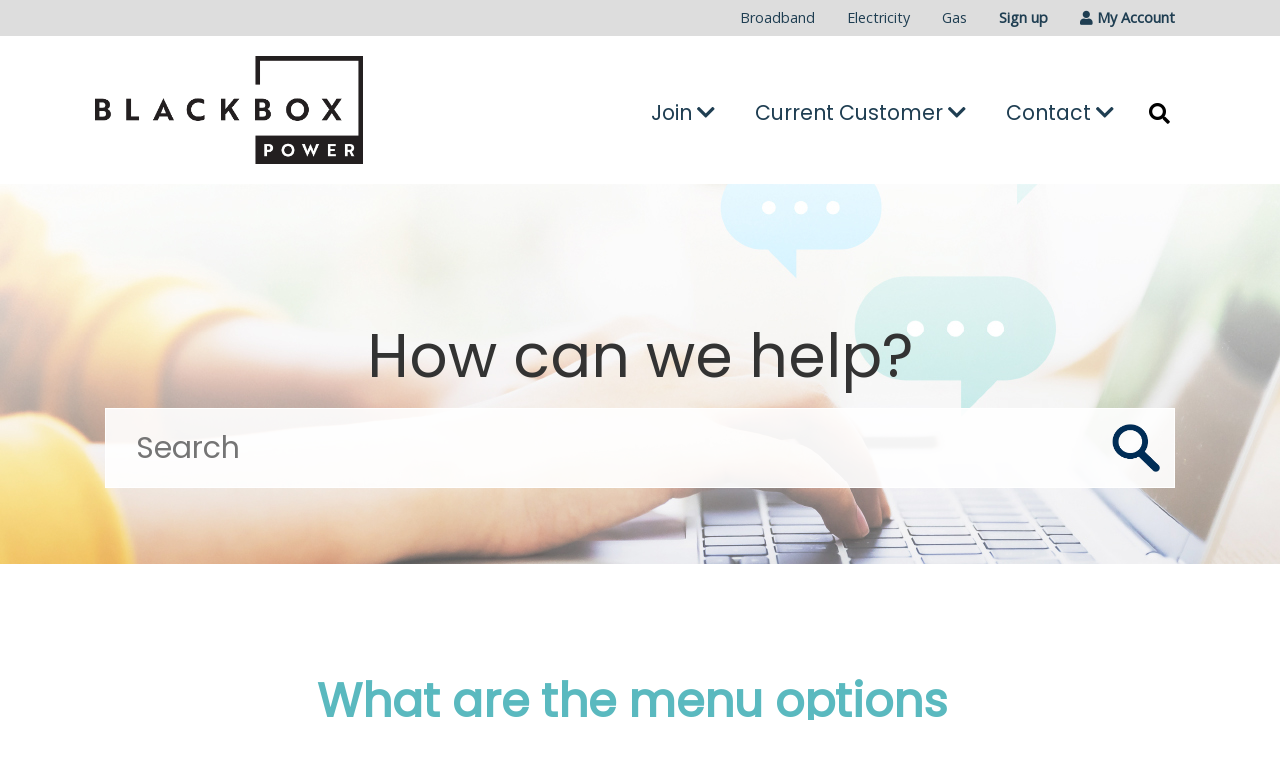

--- FILE ---
content_type: text/html; charset=utf-8
request_url: https://help.blackboxpower.co.nz/hc/en-us/articles/900006605763-What-are-the-menu-options-when-I-am-listening-to-voicemail-messages
body_size: 4608
content:
<!DOCTYPE html>
<html dir="ltr" lang="en-US">
<head>
  <meta charset="utf-8" />
  <!-- v26815 -->


  <title>What are the menu options when I am listening to voicemail messages?  &ndash; Black Box Power</title>

  <meta name="csrf-param" content="authenticity_token">
<meta name="csrf-token" content="">

  <meta name="description" content="Press: 3 – For advanced options (Press 1 to send a reply, 2 to call the person who left the message, 3 to listen to the message details..." /><meta property="og:image" content="https://help.blackboxpower.co.nz/hc/theming_assets/01HZM5V91M17451P84FS9HCP02" />
<meta property="og:type" content="website" />
<meta property="og:site_name" content="Black Box Power" />
<meta property="og:title" content="What are the menu options when I am listening to voicemail messages?" />
<meta property="og:description" content="Press:
3 – For advanced options (Press 1 to send a reply, 2 to call the person who left the message, 3 to listen to the message details and 4 to place an outgoing call)
4 – To go back to the previo..." />
<meta property="og:url" content="https://help.blackboxpower.co.nz/hc/en-us/articles/900006605763-What-are-the-menu-options-when-I-am-listening-to-voicemail-messages" />
<link rel="canonical" href="https://help.blackboxpower.co.nz/hc/en-us/articles/900006605763-What-are-the-menu-options-when-I-am-listening-to-voicemail-messages">
<link rel="alternate" hreflang="en-us" href="https://help.blackboxpower.co.nz/hc/en-us/articles/900006605763-What-are-the-menu-options-when-I-am-listening-to-voicemail-messages">
<link rel="alternate" hreflang="x-default" href="https://help.blackboxpower.co.nz/hc/en-us/articles/900006605763-What-are-the-menu-options-when-I-am-listening-to-voicemail-messages">

  <link rel="stylesheet" href="//static.zdassets.com/hc/assets/application-f34d73e002337ab267a13449ad9d7955.css" media="all" id="stylesheet" />
    <!-- Entypo pictograms by Daniel Bruce — www.entypo.com -->
    <link rel="stylesheet" href="//static.zdassets.com/hc/assets/theming_v1_support-e05586b61178dcde2a13a3d323525a18.css" media="all" />
  <link rel="stylesheet" type="text/css" href="/hc/theming_assets/9268926/900001194586/style.css?digest=44691250306841">

  <link rel="icon" type="image/x-icon" href="/hc/theming_assets/01HZM5V9RVAKHG6WAPCJK5C990">

    <script src="//static.zdassets.com/hc/assets/jquery-ed472032c65bb4295993684c673d706a.js"></script>
    

  <meta content="width=device-width, initial-scale=1.0" name="viewport" />
<link href="https://fonts.googleapis.com/css?family=Open+Sans|Roboto:300,400,700|Source+Sans+Pro:400,400i,700,900" rel="stylesheet" />
<link rel="stylesheet" href="https://use.fontawesome.com/releases/v5.4.2/css/all.css" integrity="sha384-/rXc/GQVaYpyDdyxK+ecHPVYJSN9bmVFBvjA/9eOB+pb3F2w2N6fc5qB9Ew5yIns" crossorigin="anonymous" />
<!-- Global site tag (gtag.js) - Google Analytics -->
<script async src="https://www.googletagmanager.com/gtag/js?id=G-T76N2NCC4S"></script>
<script>
  window.dataLayer = window.dataLayer || [];
  function gtag(){dataLayer.push(arguments);}
  gtag('js', new Date());

  gtag('config', 'G-T76N2NCC4S');
</script>
  <script type="text/javascript" src="/hc/theming_assets/9268926/900001194586/script.js?digest=44691250306841"></script>
</head>
<body class="community-enabled">
  
  
  

  <div class="top-header">
	<div class="top-header-container">
   <ul class="vertical medium-horizontal menu align-right dropdown" data-dropdown-menu="header__pre" role="menubar">
     <li class="list-item" role="menuitem">
          <a href="https://www.blackboxpower.co.nz/broadband">Broadband</a>
        </li>
     <li class="list-item" role="menuitem">
       <a href="https://blackboxpower.co.nz/power-deal/">Electricity</a>
      </li>
       <li class="list-item" role="menuitem">
          <a href="https://www.blackboxpower.co.nz/gas">Gas</a>
      </li>
        <li class="list-item" style="font-weight: 600;" role="menuitem">
          <a href="https://blackboxpower.co.nz/switch-to-black-box-power/">Sign up</a>
        </li>
     <li class="list-item" role="none">
        <a href="https://blackboxpower.saberonline.co.nz/login.aspx" role="menuitem">
          <i class="fas fa-user"></i> <strong>My Account</strong>
        </a>
    </li>
   </ul>
  </div>
</div>

<header class="header">
  <div class="logo">
    <a href="https://www.blackboxpower.co.nz/" aria-label="Go to the Black Box Power home page">
      <img src="/hc/theming_assets/01HZM5V91M17451P84FS9HCP02" alt="Black Box Power Help Center home page">
    </a>
  </div>
  
  <button class="menu-icon" aria-label="Toggle the menu"></button>

  <div class="header-navigation-group">
    <div class="header-navigation">
      <ul >
        <li class="mobile-only" role="menuitem">
             <a href="https://www.blackboxpower.co.nz/switch-to-black-box-power/">Electricity</a>
        </li>
        <li class="mobile-only" role="menuitem">
            <a href="https://www.blackboxpower.co.nz/switch-to-black-box-power/">Sign up</a>
        </li>
         <li role="menuitem">
    <div class="nav-item dropdown show">
        <a class="btn dropdown-toggle list-item" href="https://www.blackboxpower.co.nz/switch-to-black-box-power/" role="button" id="dropdownMenuLink" data-toggle="dropdown" aria-haspopup="true" aria-expanded="false" href="https://www.blackboxpower.co.nz/switch-to-black-box-power/">
         Join <i class="fas fa-chevron-down"></i>
        </a>
        <div class=" dropdown-menu" aria-labelledby="dropdownMenuLink">
            <a class="dropdown-item" href="https://www.blackboxpower.co.nz/switch-to-black-box-power/" target="_blank">Join</a><br/>
            <a class="dropdown-item" href="https://www.blackboxpower.co.nz/power-deal/" target="_blank">Rates</a><br/>
            <a class="dropdown-item" href="https://www.blackboxpower.co.nz/why-join-black-box-power/" target="_blank">Benefits</a><br/>
            <a class="dropdown-item" href="https://www.blackboxpower.co.nz/black-box-power-story/" target="_blank">About</a>
         </div>
       </div>
    </li>
    <li role="menuitem">
      <div class="nav-item dropdown show">
         <a class="btn dropdown-toggle list-item"  role="button" id="dropdownMenuLink" data-toggle="dropdown" aria-haspopup="true" aria-expanded="false">Current Customer <i class="fas fa-chevron-down"></i>
         </a>
         <div class=" dropdown-menu" aria-labelledby="dropdownMenuLink">
            <a class="dropdown-item" href="https://blackboxpower.saberonline.co.nz/login.aspx" target="_blank">My Account</a><br/>
            <a class="dropdown-item" href="https://www.blackboxpower.co.nz/customer-hub/my-account/moving-house/" target="_blank">Moving</a><br/>
            <a class="dropdown-item" href="https://www.blackboxpower.co.nz/customer-hub/my-account/order-lpg-refill/" target="_blank">Order LPG refill</a><br/>
            <a class="dropdown-item" href="https://www.blackboxpower.co.nz/online-direct-debit/" target="_blank">Direct Debit </a><br/>
            <a class="dropdown-item" href="https://www.blackboxpower.co.nz/customer-hub/my-black-box-power-plan/payment-options/" target="_blank">Payment Options</a><br/>
            <a class="dropdown-item" href="https://www.blackboxpower.co.nz/customer-hub/my-black-box-power-plan/vulnerable-and-medically-dependent-customers/" target="_blank">Medically Dependent </a><br/>
            <a class="dropdown-item" href="https://www.blackboxpower.co.nz/contact-111-code/" target="_blank">111 Contact Code</a><br/>
            <a class="dropdown-item" href="https://www.blackbox.kiwi/" target="_blank">Black Box NZ</a>
          </div>
         </div>
     </li>
        <li role="menuitem">
          <div class="nav-item dropdown show">
              <a class="btn dropdown-toggle list-item" role="button" id="dropdownMenuLink" data-toggle="dropdown" aria-haspopup="true" aria-expanded="false">Contact <i class="fas fa-chevron-down">												</i></a>
               <div class=" dropdown-menu" aria-labelledby="dropdownMenuLink">
          					<a class="dropdown-item" href="https://help.blackboxpower.co.nz/hc/en-us?_gl=1*43wnjh*_ga*MjE0NDM0Njg1MS4xNzQyMzM5MTgz*_ga_GDY359ZJW0*MTc0MjMzOTE4My4xLjEuMTc0MjMzOTMzNi42MC4wLjA.">Help</a><br/>
                    <a class="dropdown-item" href="https://www.blackboxpower.co.nz/contact-us/">Contact</a>          
               </div>
						</div>
        </li>
      
        <li class="menuitem search-link">
            <a href="https://help.blackboxpower.co.nz/hc/en-us" class="dropdown-item">
                <span class="fa fa-search"></span>
            </a>
        </li>
      </ul>
    </div>
  
  </div>

</header>

  <main role="main">
    <section class="section hero search-hero subpage-hero">
  <div class="hero-inner">
    <h2>How can we help?</h2>
    <form role="search" class="search" data-search="" action="/hc/en-us/search" accept-charset="UTF-8" method="get"><input type="hidden" name="utf8" value="&#x2713;" autocomplete="off" /><input type="hidden" name="category" id="category" value="900000338426" autocomplete="off" />
<input type="search" name="query" id="query" placeholder="Search" aria-label="Search" /></form>
    
  </div>
</section>

<div class="container">

  <div class="article-container" id="article-container">
    <section class="article-sidebar">
      
    </section>

    <article class="article">
      <header class="article-header">
        <h1 title="What are the menu options when I am listening to voicemail messages? " class="article-title">
          What are the menu options when I am listening to voicemail messages? 
          
        </h1>

        <div class="article-author">
          
          <div class="article-meta">
            
          </div>
        </div>

        
      </header>

      <section class="article-info">
        <div class="article-content">
          <div class="article-body"><p>Press:</p>
<p>3 – For advanced options (Press 1 to send a reply, 2 to call the person who left the message, 3 to listen to the message details and 4 to place an outgoing call)</p>
<p>4 – To go back to the previous message</p>
<p>5 – To repeat the current message</p>
<p>6 – To play the next message</p>
<p>7 – To delete the current message</p>
<p>8 – To forward the message to another mailbox</p>
<p>9 – To save the message to a folder (Press 0 for new messages, 1 for old messages, 2 for work messages, 3 for family messages, 4 for friends’ messages)</p></div>

          <div class="article-attachments">
            <ul class="attachments">
              
            </ul>
          </div>
        </div>
      </section>

      <footer>
        <div class="article-footer">
          
          
        </div>
        

<!--         <div class="article-more-questions">
          Have more questions? <a href="/hc/en-us/requests/new">Submit a request</a>
        </div> -->
        <div class="article-return-to-top">
          <a href="#article-container">Return to top<span class="icon-arrow-up"></span></a>
        </div>
      </footer>

      <section class="article-relatives">
        
        
      </section>
      
    </article>
  </div>
</div>

  </main>

  <div class="footer">
  <div class="footer-container">
    <div class="footer-copyright">
      <p>© Copyright 2021 Black Box Power.</p>
    </div>
    <div class="footer-links">
      <ul>
       
        <li>
          <a href="https://blackboxpower.co.nz/terms-and-conditions/" title="Go to the Terms and Conditions page">Terms &amp; Conditions</a>
        </li>
        <li>
          <a href="https://blackboxpower.co.nz/privacy-policy/" title="Go to the Privacy Policy page">Privacy Policy</a>
        </li>
      </ul>
    </div>
  </div>
</div>



  <!-- / -->

  
  <script src="//static.zdassets.com/hc/assets/en-us.f90506476acd6ed8bfc8.js"></script>
  

  <script type="text/javascript">
  /*

    Greetings sourcecode lurker!

    This is for internal Zendesk and legacy usage,
    we don't support or guarantee any of these values
    so please don't build stuff on top of them.

  */

  HelpCenter = {};
  HelpCenter.account = {"subdomain":"pulseenergy","environment":"production","name":"Pulse Energy"};
  HelpCenter.user = {"identifier":"da39a3ee5e6b4b0d3255bfef95601890afd80709","email":null,"name":"","role":"anonymous","avatar_url":"https://assets.zendesk.com/hc/assets/default_avatar.png","is_admin":false,"organizations":[],"groups":[]};
  HelpCenter.internal = {"asset_url":"//static.zdassets.com/hc/assets/","web_widget_asset_composer_url":"https://static.zdassets.com/ekr/snippet.js","current_session":{"locale":"en-us","csrf_token":null,"shared_csrf_token":null},"usage_tracking":{"event":"article_viewed","data":"[base64]--3acbb42f133976f041c5d1ec3c93b2009e655788","url":"https://help.blackboxpower.co.nz/hc/activity"},"current_record_id":"900006605763","current_record_url":"/hc/en-us/articles/900006605763-What-are-the-menu-options-when-I-am-listening-to-voicemail-messages","current_record_title":"What are the menu options when I am listening to voicemail messages? ","current_text_direction":"ltr","current_brand_id":900001194586,"current_brand_name":"Black Box Power","current_brand_url":"https://blackboxpower.zendesk.com","current_brand_active":true,"current_path":"/hc/en-us/articles/900006605763-What-are-the-menu-options-when-I-am-listening-to-voicemail-messages","show_autocomplete_breadcrumbs":true,"user_info_changing_enabled":false,"has_user_profiles_enabled":false,"has_end_user_attachments":true,"user_aliases_enabled":false,"has_anonymous_kb_voting":false,"has_multi_language_help_center":true,"show_at_mentions":false,"embeddables_config":{"embeddables_web_widget":false,"embeddables_help_center_auth_enabled":false,"embeddables_connect_ipms":false},"answer_bot_subdomain":"static","gather_plan_state":"subscribed","has_article_verification":true,"has_gather":true,"has_ckeditor":false,"has_community_enabled":true,"has_community_badges":true,"has_community_post_content_tagging":false,"has_gather_content_tags":true,"has_guide_content_tags":true,"has_user_segments":true,"has_answer_bot_web_form_enabled":false,"has_garden_modals":false,"theming_cookie_key":"hc-da39a3ee5e6b4b0d3255bfef95601890afd80709-2-preview","is_preview":false,"has_search_settings_in_plan":true,"theming_api_version":1,"theming_settings":{"brand_color":"rgba(90, 185, 191, 1)","brand_text_color":"#FFFFFF","text_color":"#333333","link_color":"rgba(90, 185, 191, 1)","background_color":"#FFFFFF","heading_font":"'Poppins', 'Helvetica Neue', 'Helvetica', 'Arial', sans-serif","text_font":"'Poppins', 'Helvetica Neue', 'Helvetica', 'Arial', sans-serif","logo":"/hc/theming_assets/01HZM5V91M17451P84FS9HCP02","favicon":"/hc/theming_assets/01HZM5V9RVAKHG6WAPCJK5C990","homepage_background_image":"/hc/theming_assets/01HZM5VAQJ9NY8VQH94H0NCT6G","community_background_image":"/hc/theming_assets/01HZM5VBGB5HHE7AS335CPFNDF","community_image":"/hc/theming_assets/01HZM5VBP1G40DJ313GHH7DT03","instant_search":true,"scoped_kb_search":true,"scoped_community_search":true,"show_recent_activity":true,"show_articles_in_section":false,"show_article_author":false,"show_article_comments":false,"show_follow_article":false,"show_recently_viewed_articles":false,"show_related_articles":false,"show_article_sharing":false,"show_follow_section":false,"show_follow_post":false,"show_post_sharing":false,"show_follow_topic":false},"has_pci_credit_card_custom_field":true,"help_center_restricted":false,"is_assuming_someone_else":false,"flash_messages":[],"user_photo_editing_enabled":true,"user_preferred_locale":"en-us","base_locale":"en-us","login_url":"https://pulseenergy.zendesk.com/access?brand_id=900001194586\u0026return_to=https%3A%2F%2Fhelp.blackboxpower.co.nz%2Fhc%2Fen-us%2Farticles%2F900006605763-What-are-the-menu-options-when-I-am-listening-to-voicemail-messages","has_alternate_templates":true,"has_custom_statuses_enabled":false,"has_hc_generative_answers_setting_enabled":true,"has_generative_search_with_zgpt_enabled":false,"has_suggested_initial_questions_enabled":false,"has_guide_service_catalog":true,"has_service_catalog_search_poc":false,"has_service_catalog_itam":false,"has_csat_reverse_2_scale_in_mobile":false,"has_knowledge_navigation":false,"has_unified_navigation":false,"has_csat_bet365_branding":false,"version":"v26815","dev_mode":false};
</script>

  
  <script src="//static.zdassets.com/hc/assets/moment-3b62525bdab669b7b17d1a9d8b5d46b4.js"></script>
  <script src="//static.zdassets.com/hc/assets/hc_enduser-c304a59cc4910c22eff1a91d3767ba6e.js"></script>
  
  
</body>
</html>

--- FILE ---
content_type: text/javascript; charset=utf-8
request_url: https://help.blackboxpower.co.nz/hc/theming_assets/9268926/900001194586/script.js?digest=44691250306841
body_size: 1727
content:
document.addEventListener('DOMContentLoaded', function() {
  function closest (element, selector) {
    if (Element.prototype.closest) {
      return element.closest(selector);
    }
    do {
      if (Element.prototype.matches && element.matches(selector)
        || Element.prototype.msMatchesSelector && element.msMatchesSelector(selector)
        || Element.prototype.webkitMatchesSelector && element.webkitMatchesSelector(selector)) {
        return element;
      }
      element = element.parentElement || element.parentNode;
    } while (element !== null && element.nodeType === 1);
    return null;
  }

  // social share popups
  Array.prototype.forEach.call(document.querySelectorAll('.share a'), function(anchor) {
    anchor.addEventListener('click', function(e) {
      e.preventDefault();
      window.open(this.href, '', 'height = 500, width = 500');
    });
  });

  // show form controls when the textarea receives focus or backbutton is used and value exists
  var commentContainerTextarea = document.querySelector('.comment-container textarea'),
    commentContainerFormControls = document.querySelector('.comment-form-controls, .comment-ccs');

  if (commentContainerTextarea) {
    commentContainerTextarea.addEventListener('focus', function focusCommentContainerTextarea() {
      commentContainerFormControls.style.display = 'block';
      commentContainerTextarea.removeEventListener('focus', focusCommentContainerTextarea);
    });

    if (commentContainerTextarea.value !== '') {
      commentContainerFormControls.style.display = 'block';
    }
  }

  // Expand Request comment form when Add to conversation is clicked
  var showRequestCommentContainerTrigger = document.querySelector('.request-container .comment-container .comment-show-container'),
    requestCommentFields = document.querySelectorAll('.request-container .comment-container .comment-fields'),
    requestCommentSubmit = document.querySelector('.request-container .comment-container .request-submit-comment');

  if (showRequestCommentContainerTrigger) {
    showRequestCommentContainerTrigger.addEventListener('click', function() {
      showRequestCommentContainerTrigger.style.display = 'none';
      Array.prototype.forEach.call(requestCommentFields, function(e) { e.style.display = 'block'; });
      requestCommentSubmit.style.display = 'inline-block';

      if (commentContainerTextarea) {
        commentContainerTextarea.focus();
      }
    });
  }

  // Mark as solved button
  var requestMarkAsSolvedButton = document.querySelector('.request-container .mark-as-solved:not([data-disabled])'),
    requestMarkAsSolvedCheckbox = document.querySelector('.request-container .comment-container input[type=checkbox]'),
    requestCommentSubmitButton = document.querySelector('.request-container .comment-container input[type=submit]');

  if (requestMarkAsSolvedButton) {
    requestMarkAsSolvedButton.addEventListener('click', function () {
      requestMarkAsSolvedCheckbox.setAttribute('checked', true);
      requestCommentSubmitButton.disabled = true;
      this.setAttribute('data-disabled', true);
      // Element.closest is not supported in IE11
      closest(this, 'form').submit();
    });
  }

  // Change Mark as solved text according to whether comment is filled
  var requestCommentTextarea = document.querySelector('.request-container .comment-container textarea');

  if (requestCommentTextarea) {
    requestCommentTextarea.addEventListener('input', function() {
      if (requestCommentTextarea.value === '') {
        if (requestMarkAsSolvedButton) {
          requestMarkAsSolvedButton.innerText = requestMarkAsSolvedButton.getAttribute('data-solve-translation');
        }
        requestCommentSubmitButton.disabled = true;
      } else {
        if (requestMarkAsSolvedButton) {
          requestMarkAsSolvedButton.innerText = requestMarkAsSolvedButton.getAttribute('data-solve-and-submit-translation');
        }
        requestCommentSubmitButton.disabled = false;
      }
    });
  }

  // Disable submit button if textarea is empty
  if (requestCommentTextarea && requestCommentTextarea.value === '') {
    requestCommentSubmitButton.disabled = true;
  }

  // Submit requests filter form in the request list page
  Array.prototype.forEach.call(document.querySelectorAll('#request-status-select, #request-organization-select'), function(el) {
    el.addEventListener('change', function(e) {
      e.stopPropagation();
      closest(this, 'form').submit();
    });
  });

  function toggleNavigation(toggleElement) {
    var menu = document.getElementById('user-nav');
    var isExpanded = menu.getAttribute('aria-expanded') === 'true';
    menu.setAttribute('aria-expanded', !isExpanded);
    toggleElement.setAttribute('aria-expanded', !isExpanded);
  }

  
  var burgerMenu = document.querySelector('.header .icon-menu');
  var userMenu = document.querySelector('#user-nav');

  if (burgerMenu && userMenu) {
    burgerMenu.addEventListener('click', function(e) {
      e.stopPropagation();
      toggleNavigation(this);
    });

    burgerMenu.addEventListener('keyup', function(e) {
      if (e.keyCode === 13) { // Enter key
        e.stopPropagation();
        toggleNavigation(this);
      }
    });

    userMenu.addEventListener('keyup', function(e) {
      if (e.keyCode === 27) { // Escape key
        e.stopPropagation();
        this.setAttribute('aria-expanded', false);
        burgerMenu.setAttribute('aria-expanded', false);
      }
    });

    if (userMenu.children.length === 0) {
      burgerMenu.style.display = 'none';
    }
  }

  // Submit organization form in the request page
  var requestOrganisationSelect = document.querySelector('#request-organization select');

  if (requestOrganisationSelect) {
    requestOrganisationSelect.addEventListener('change', function() {
      closest(this, 'form').submit();
    });
  }

  // Toggles expanded aria to collapsible elements
  Array.prototype.forEach.call(document.querySelectorAll('.collapsible-nav, .collapsible-sidebar'), function(el) {
    el.addEventListener('click', function(e) {
      e.stopPropagation();
      var isExpanded = this.getAttribute('aria-expanded') === 'true';
      this.setAttribute('aria-expanded', !isExpanded);
    });
  });

  // If a section has more than 6 subsections, we collapse the list, and show a trigger to display them all
  const seeAllTrigger = document.querySelector("#see-all-sections-trigger");
  const subsectionsList = document.querySelector(".section-list");

  if (subsectionsList && subsectionsList.children.length > 6) {
    seeAllTrigger.setAttribute("aria-hidden", false);

    seeAllTrigger.addEventListener("click", function(e) {
      subsectionsList.classList.remove("section-list--collapsed");
      seeAllTrigger.parentNode.removeChild(seeAllTrigger);
    });
  }
  
  var articleItems = document.querySelectorAll('.promoted-articles-item a.promoted-articles-item-heading');
  
  Array.prototype.forEach.call(articleItems, function(listItem) {
    listItem.addEventListener('click', function(e) {
      e.preventDefault();
      
      var parent = this.parentNode;
      var isOpen = parent.classList.contains('open');
      
      
      Array.prototype.forEach.call(document.querySelectorAll('.promoted-articles-item.open'), function(openListItem) {
        openListItem.classList.remove("open");
      });
      
      if (!isOpen) {
      	parent.classList.add('open');
      }
    });
  });
  
  if (articleItems.length == 1) {
    document.querySelector('.promoted-articles-item').classList.add('open');
  }
  
  var searchForm = document.querySelector('form.search');
  
  if (searchForm) {
    var searchButton =  document.createElement('button');
		searchButton.type = 'submit';
    searchForm.appendChild(searchButton);
  }

  // Add telephone links
  Array.prototype.forEach.call(document.querySelectorAll('a:not([href])'), function(link) {
    var linkText = link.text.replace(/\s/g, '').replace(/\(/g, '').replace(/\)/g, '').replace(/\.$/, "");
    if (/^0800[0-9]{6}$/.test(linkText) || /^0500[0-9]{6}$/.test(linkText) || /^04[0-9]{7}$/.test(linkText) || /^05[0-9]{8}$/.test(linkText)) {
      link.href = 'tel:' + linkText;
    }
  });

  Array.prototype.forEach.call(document.querySelectorAll('.article-body > p'), function(paragraph) {
    if (paragraph.innerHTML.replace(/\s|&nbsp;/g, '').length == 0) {
   	 paragraph.parentNode.removeChild(paragraph);
    }
  });

  var headerMenuButton = document.querySelector('.header .menu-icon');
  var headerMenu = document.querySelector('.header-navigation-group');

  if (headerMenuButton && headerMenu) {
    headerMenuButton.addEventListener('click', function(e) {
      if (headerMenu.style.display == 'none' || !headerMenu.style.display) {
        headerMenu.style.display = 'block';
      } else {
        headerMenu.style.display = 'none';
      }
    });

    headerMenuButton.addEventListener('keyup', function(e) {
      if (e.keyCode === 13) {
        if (headerMenu.style.display == 'none' || !headerMenu.style.display) {
          headerMenu.style.display = 'block';
        } else {
          headerMenu.style.display = 'none';
        }
      }
    });
  }
  
  Array.prototype.forEach.call(document.querySelectorAll('.header-navigation-group .header-navigation ul > li.search-link a'), function(el) {
    el.addEventListener('click', function(e) {
      e.preventDefault();
      
      document.getElementById('query').focus();
    });
  });
  
});


